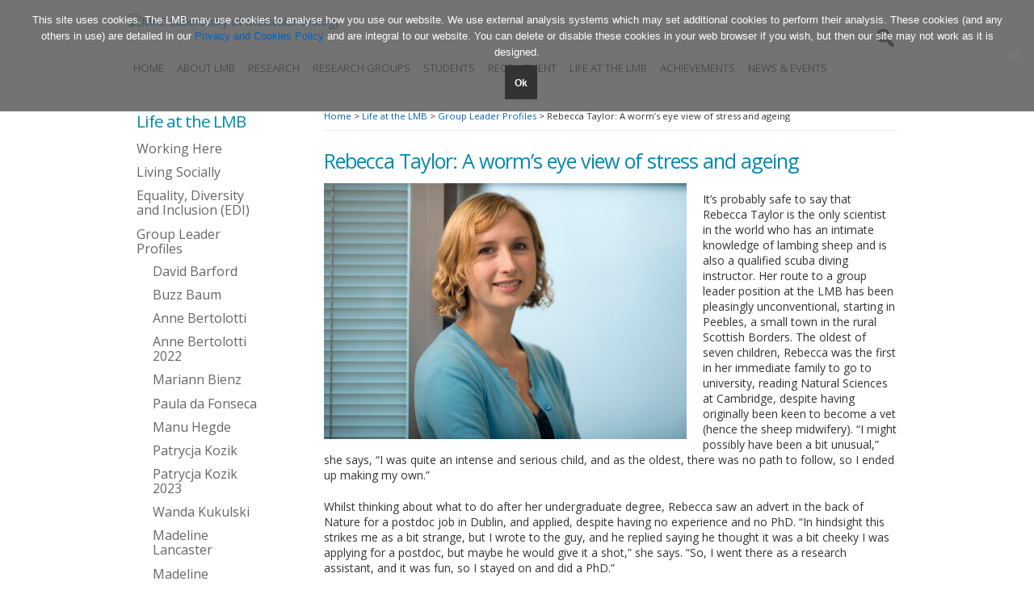

--- FILE ---
content_type: text/html; charset=UTF-8
request_url: https://www2.mrc-lmb.cam.ac.uk/life-at-the-lmb/profiles/rebecca-taylor/
body_size: 20426
content:
<!DOCTYPE html>
<html lang="en-GB">
<head >
<meta charset="UTF-8" />
<meta name="viewport" content="width=device-width, initial-scale=1" />
<meta name='robots' content='index, follow, max-image-preview:large, max-snippet:-1, max-video-preview:-1' />

	<!-- This site is optimized with the Yoast SEO plugin v26.7 - https://yoast.com/wordpress/plugins/seo/ -->
	<title>Rebecca Taylor: A worm&#039;s eye view of stress and ageing - MRC Laboratory of Molecular Biology</title>
	<meta name="description" content="Rebecca Taylor: A worm&#039;s eye view of stress and ageing It&#039;s probably safe to say that Rebecca Taylor is the only scientist in the world who has an" />
	<link rel="canonical" href="https://www2.mrc-lmb.cam.ac.uk/life-at-the-lmb/profiles/rebecca-taylor/" />
	<meta property="og:locale" content="en_GB" />
	<meta property="og:type" content="article" />
	<meta property="og:title" content="Rebecca Taylor: A worm&#039;s eye view of stress and ageing - MRC Laboratory of Molecular Biology" />
	<meta property="og:description" content="Rebecca Taylor: A worm&#039;s eye view of stress and ageing It&#039;s probably safe to say that Rebecca Taylor is the only scientist in the world who has an" />
	<meta property="og:url" content="https://www2.mrc-lmb.cam.ac.uk/life-at-the-lmb/profiles/rebecca-taylor/" />
	<meta property="og:site_name" content="MRC Laboratory of Molecular Biology" />
	<meta property="article:publisher" content="https://www.facebook.com/MRC.LMB" />
	<meta property="article:modified_time" content="2023-07-21T11:51:49+00:00" />
	<meta property="og:image" content="https://www2.mrc-lmb.cam.ac.uk/wordpress/wp-content/uploads/Taylor_rebecca_2014Dec_O123342cr-700x495.jpg" />
	<meta name="twitter:card" content="summary_large_image" />
	<meta name="twitter:site" content="@MRC_LMB" />
	<meta name="twitter:label1" content="Estimated reading time" />
	<meta name="twitter:data1" content="8 minutes" />
	<script type="application/ld+json" class="yoast-schema-graph">{"@context":"https://schema.org","@graph":[{"@type":"WebPage","@id":"https://www2.mrc-lmb.cam.ac.uk/life-at-the-lmb/profiles/rebecca-taylor/","url":"https://www2.mrc-lmb.cam.ac.uk/life-at-the-lmb/profiles/rebecca-taylor/","name":"Rebecca Taylor: A worm's eye view of stress and ageing - MRC Laboratory of Molecular Biology","isPartOf":{"@id":"https://www2.mrc-lmb.cam.ac.uk/#website"},"primaryImageOfPage":{"@id":"https://www2.mrc-lmb.cam.ac.uk/life-at-the-lmb/profiles/rebecca-taylor/#primaryimage"},"image":{"@id":"https://www2.mrc-lmb.cam.ac.uk/life-at-the-lmb/profiles/rebecca-taylor/#primaryimage"},"thumbnailUrl":"https://www2.mrc-lmb.cam.ac.uk/wordpress/wp-content/uploads/Taylor_rebecca_2014Dec_O123342cr-700x495.jpg","datePublished":"2019-09-23T09:14:51+00:00","dateModified":"2023-07-21T11:51:49+00:00","description":"Rebecca Taylor: A worm's eye view of stress and ageing It's probably safe to say that Rebecca Taylor is the only scientist in the world who has an","breadcrumb":{"@id":"https://www2.mrc-lmb.cam.ac.uk/life-at-the-lmb/profiles/rebecca-taylor/#breadcrumb"},"inLanguage":"en-GB","potentialAction":[{"@type":"ReadAction","target":["https://www2.mrc-lmb.cam.ac.uk/life-at-the-lmb/profiles/rebecca-taylor/"]}]},{"@type":"ImageObject","inLanguage":"en-GB","@id":"https://www2.mrc-lmb.cam.ac.uk/life-at-the-lmb/profiles/rebecca-taylor/#primaryimage","url":"https://www2.mrc-lmb.cam.ac.uk/wordpress/wp-content/uploads/Taylor_rebecca_2014Dec_O123342cr.jpg","contentUrl":"https://www2.mrc-lmb.cam.ac.uk/wordpress/wp-content/uploads/Taylor_rebecca_2014Dec_O123342cr.jpg","width":1500,"height":1060,"caption":"Rebecca Taylor"},{"@type":"BreadcrumbList","@id":"https://www2.mrc-lmb.cam.ac.uk/life-at-the-lmb/profiles/rebecca-taylor/#breadcrumb","itemListElement":[{"@type":"ListItem","position":1,"name":"Home","item":"https://www2.mrc-lmb.cam.ac.uk/"},{"@type":"ListItem","position":2,"name":"Life at the LMB","item":"https://www2.mrc-lmb.cam.ac.uk/life-at-the-lmb/"},{"@type":"ListItem","position":3,"name":"Group Leader Profiles","item":"https://www2.mrc-lmb.cam.ac.uk/life-at-the-lmb/profiles/"},{"@type":"ListItem","position":4,"name":"Rebecca Taylor: A worm&#8217;s eye view of stress and ageing"}]},{"@type":"WebSite","@id":"https://www2.mrc-lmb.cam.ac.uk/#website","url":"https://www2.mrc-lmb.cam.ac.uk/","name":"MRC Laboratory of Molecular Biology","description":"One of the world&#039;s leading research institutes, our scientists are working to advance understanding of biological processes at the molecular level - providing the knowledge needed to solve key problems in human health.","publisher":{"@id":"https://www2.mrc-lmb.cam.ac.uk/#organization"},"potentialAction":[{"@type":"SearchAction","target":{"@type":"EntryPoint","urlTemplate":"https://www2.mrc-lmb.cam.ac.uk/?s={search_term_string}"},"query-input":{"@type":"PropertyValueSpecification","valueRequired":true,"valueName":"search_term_string"}}],"inLanguage":"en-GB"},{"@type":"Organization","@id":"https://www2.mrc-lmb.cam.ac.uk/#organization","name":"MRC Laboratory of Molecular Biology","url":"https://www2.mrc-lmb.cam.ac.uk/","logo":{"@type":"ImageObject","inLanguage":"en-GB","@id":"https://www2.mrc-lmb.cam.ac.uk/#/schema/logo/image/","url":"https://www2.mrc-lmb.cam.ac.uk/wordpress/wp-content/uploads/UKRI_MRC_MOLECULAR_BIOLOGY_HORIZONTAL_RGB.svg","contentUrl":"https://www2.mrc-lmb.cam.ac.uk/wordpress/wp-content/uploads/UKRI_MRC_MOLECULAR_BIOLOGY_HORIZONTAL_RGB.svg","width":1412,"height":453,"caption":"MRC Laboratory of Molecular Biology"},"image":{"@id":"https://www2.mrc-lmb.cam.ac.uk/#/schema/logo/image/"},"sameAs":["https://www.facebook.com/MRC.LMB","https://x.com/MRC_LMB","https://www.instagram.com/mrc_lmb/","https://www.linkedin.com/company/mrc-laboratory-of-molecular-biology/","https://www.youtube.com/channel/UCujzLsIPEUY3k7oCm8Nu5tw"]}]}</script>
	<!-- / Yoast SEO plugin. -->


<link rel='dns-prefetch' href='//cdnjs.cloudflare.com' />
<link rel='dns-prefetch' href='//ajax.aspnetcdn.com' />
<link rel='dns-prefetch' href='//cdn.jsdelivr.net' />
<link rel='dns-prefetch' href='//assets.what3words.com' />
<link rel='dns-prefetch' href='//kit.fontawesome.com' />
<link rel='dns-prefetch' href='//use.fontawesome.com' />
<link rel='dns-prefetch' href='//fonts.googleapis.com' />
<link rel='dns-prefetch' href='//ajax.googleapis.com' />
<link rel="alternate" type="application/rss+xml" title="MRC Laboratory of Molecular Biology &raquo; Feed" href="https://www2.mrc-lmb.cam.ac.uk/feed/" />
<link rel="alternate" type="application/rss+xml" title="MRC Laboratory of Molecular Biology &raquo; Comments Feed" href="https://www2.mrc-lmb.cam.ac.uk/comments/feed/" />
<link rel="alternate" title="oEmbed (JSON)" type="application/json+oembed" href="https://www2.mrc-lmb.cam.ac.uk/wp-json/oembed/1.0/embed?url=https%3A%2F%2Fwww2.mrc-lmb.cam.ac.uk%2Flife-at-the-lmb%2Fprofiles%2Frebecca-taylor%2F" />
<link rel="alternate" title="oEmbed (XML)" type="text/xml+oembed" href="https://www2.mrc-lmb.cam.ac.uk/wp-json/oembed/1.0/embed?url=https%3A%2F%2Fwww2.mrc-lmb.cam.ac.uk%2Flife-at-the-lmb%2Fprofiles%2Frebecca-taylor%2F&#038;format=xml" />
<style id='wp-img-auto-sizes-contain-inline-css' type='text/css'>
img:is([sizes=auto i],[sizes^="auto," i]){contain-intrinsic-size:3000px 1500px}
/*# sourceURL=wp-img-auto-sizes-contain-inline-css */
</style>
<link rel='stylesheet' id='genesis-blocks-style-css-css' href='https://www2.mrc-lmb.cam.ac.uk/wordpress/wp-content/plugins/genesis-blocks/dist/style-blocks.build.css' type='text/css' media='all' />
<link rel='stylesheet' id='genesis-lmb2019-css' href='https://www2.mrc-lmb.cam.ac.uk/wordpress/wp-content/themes/LMB2019/style.css' type='text/css' media='all' />
<style id='genesis-lmb2019-inline-css' type='text/css'>

		.wp-custom-logo .site-container .title-area {
			max-width: 300px;
		}
		
/*# sourceURL=genesis-lmb2019-inline-css */
</style>
<style id='wp-emoji-styles-inline-css' type='text/css'>

	img.wp-smiley, img.emoji {
		display: inline !important;
		border: none !important;
		box-shadow: none !important;
		height: 1em !important;
		width: 1em !important;
		margin: 0 0.07em !important;
		vertical-align: -0.1em !important;
		background: none !important;
		padding: 0 !important;
	}
/*# sourceURL=wp-emoji-styles-inline-css */
</style>
<link rel='stylesheet' id='wp-block-library-css' href='https://www2.mrc-lmb.cam.ac.uk/wordpress/wp-includes/css/dist/block-library/style.min.css' type='text/css' media='all' />
<style id='global-styles-inline-css' type='text/css'>
:root{--wp--preset--aspect-ratio--square: 1;--wp--preset--aspect-ratio--4-3: 4/3;--wp--preset--aspect-ratio--3-4: 3/4;--wp--preset--aspect-ratio--3-2: 3/2;--wp--preset--aspect-ratio--2-3: 2/3;--wp--preset--aspect-ratio--16-9: 16/9;--wp--preset--aspect-ratio--9-16: 9/16;--wp--preset--color--black: #000000;--wp--preset--color--cyan-bluish-gray: #abb8c3;--wp--preset--color--white: #ffffff;--wp--preset--color--pale-pink: #f78da7;--wp--preset--color--vivid-red: #cf2e2e;--wp--preset--color--luminous-vivid-orange: #ff6900;--wp--preset--color--luminous-vivid-amber: #fcb900;--wp--preset--color--light-green-cyan: #7bdcb5;--wp--preset--color--vivid-green-cyan: #00d084;--wp--preset--color--pale-cyan-blue: #8ed1fc;--wp--preset--color--vivid-cyan-blue: #0693e3;--wp--preset--color--vivid-purple: #9b51e0;--wp--preset--color--light-gray: #f5f5f5;--wp--preset--color--medium-gray: #999;--wp--preset--color--dark-gray: #333;--wp--preset--gradient--vivid-cyan-blue-to-vivid-purple: linear-gradient(135deg,rgb(6,147,227) 0%,rgb(155,81,224) 100%);--wp--preset--gradient--light-green-cyan-to-vivid-green-cyan: linear-gradient(135deg,rgb(122,220,180) 0%,rgb(0,208,130) 100%);--wp--preset--gradient--luminous-vivid-amber-to-luminous-vivid-orange: linear-gradient(135deg,rgb(252,185,0) 0%,rgb(255,105,0) 100%);--wp--preset--gradient--luminous-vivid-orange-to-vivid-red: linear-gradient(135deg,rgb(255,105,0) 0%,rgb(207,46,46) 100%);--wp--preset--gradient--very-light-gray-to-cyan-bluish-gray: linear-gradient(135deg,rgb(238,238,238) 0%,rgb(169,184,195) 100%);--wp--preset--gradient--cool-to-warm-spectrum: linear-gradient(135deg,rgb(74,234,220) 0%,rgb(151,120,209) 20%,rgb(207,42,186) 40%,rgb(238,44,130) 60%,rgb(251,105,98) 80%,rgb(254,248,76) 100%);--wp--preset--gradient--blush-light-purple: linear-gradient(135deg,rgb(255,206,236) 0%,rgb(152,150,240) 100%);--wp--preset--gradient--blush-bordeaux: linear-gradient(135deg,rgb(254,205,165) 0%,rgb(254,45,45) 50%,rgb(107,0,62) 100%);--wp--preset--gradient--luminous-dusk: linear-gradient(135deg,rgb(255,203,112) 0%,rgb(199,81,192) 50%,rgb(65,88,208) 100%);--wp--preset--gradient--pale-ocean: linear-gradient(135deg,rgb(255,245,203) 0%,rgb(182,227,212) 50%,rgb(51,167,181) 100%);--wp--preset--gradient--electric-grass: linear-gradient(135deg,rgb(202,248,128) 0%,rgb(113,206,126) 100%);--wp--preset--gradient--midnight: linear-gradient(135deg,rgb(2,3,129) 0%,rgb(40,116,252) 100%);--wp--preset--font-size--small: 12px;--wp--preset--font-size--medium: 20px;--wp--preset--font-size--large: 20px;--wp--preset--font-size--x-large: 42px;--wp--preset--font-size--normal: 16px;--wp--preset--font-size--larger: 24px;--wp--preset--spacing--20: 0.44rem;--wp--preset--spacing--30: 0.67rem;--wp--preset--spacing--40: 1rem;--wp--preset--spacing--50: 1.5rem;--wp--preset--spacing--60: 2.25rem;--wp--preset--spacing--70: 3.38rem;--wp--preset--spacing--80: 5.06rem;--wp--preset--shadow--natural: 6px 6px 9px rgba(0, 0, 0, 0.2);--wp--preset--shadow--deep: 12px 12px 50px rgba(0, 0, 0, 0.4);--wp--preset--shadow--sharp: 6px 6px 0px rgba(0, 0, 0, 0.2);--wp--preset--shadow--outlined: 6px 6px 0px -3px rgb(255, 255, 255), 6px 6px rgb(0, 0, 0);--wp--preset--shadow--crisp: 6px 6px 0px rgb(0, 0, 0);}:where(.is-layout-flex){gap: 0.5em;}:where(.is-layout-grid){gap: 0.5em;}body .is-layout-flex{display: flex;}.is-layout-flex{flex-wrap: wrap;align-items: center;}.is-layout-flex > :is(*, div){margin: 0;}body .is-layout-grid{display: grid;}.is-layout-grid > :is(*, div){margin: 0;}:where(.wp-block-columns.is-layout-flex){gap: 2em;}:where(.wp-block-columns.is-layout-grid){gap: 2em;}:where(.wp-block-post-template.is-layout-flex){gap: 1.25em;}:where(.wp-block-post-template.is-layout-grid){gap: 1.25em;}.has-black-color{color: var(--wp--preset--color--black) !important;}.has-cyan-bluish-gray-color{color: var(--wp--preset--color--cyan-bluish-gray) !important;}.has-white-color{color: var(--wp--preset--color--white) !important;}.has-pale-pink-color{color: var(--wp--preset--color--pale-pink) !important;}.has-vivid-red-color{color: var(--wp--preset--color--vivid-red) !important;}.has-luminous-vivid-orange-color{color: var(--wp--preset--color--luminous-vivid-orange) !important;}.has-luminous-vivid-amber-color{color: var(--wp--preset--color--luminous-vivid-amber) !important;}.has-light-green-cyan-color{color: var(--wp--preset--color--light-green-cyan) !important;}.has-vivid-green-cyan-color{color: var(--wp--preset--color--vivid-green-cyan) !important;}.has-pale-cyan-blue-color{color: var(--wp--preset--color--pale-cyan-blue) !important;}.has-vivid-cyan-blue-color{color: var(--wp--preset--color--vivid-cyan-blue) !important;}.has-vivid-purple-color{color: var(--wp--preset--color--vivid-purple) !important;}.has-black-background-color{background-color: var(--wp--preset--color--black) !important;}.has-cyan-bluish-gray-background-color{background-color: var(--wp--preset--color--cyan-bluish-gray) !important;}.has-white-background-color{background-color: var(--wp--preset--color--white) !important;}.has-pale-pink-background-color{background-color: var(--wp--preset--color--pale-pink) !important;}.has-vivid-red-background-color{background-color: var(--wp--preset--color--vivid-red) !important;}.has-luminous-vivid-orange-background-color{background-color: var(--wp--preset--color--luminous-vivid-orange) !important;}.has-luminous-vivid-amber-background-color{background-color: var(--wp--preset--color--luminous-vivid-amber) !important;}.has-light-green-cyan-background-color{background-color: var(--wp--preset--color--light-green-cyan) !important;}.has-vivid-green-cyan-background-color{background-color: var(--wp--preset--color--vivid-green-cyan) !important;}.has-pale-cyan-blue-background-color{background-color: var(--wp--preset--color--pale-cyan-blue) !important;}.has-vivid-cyan-blue-background-color{background-color: var(--wp--preset--color--vivid-cyan-blue) !important;}.has-vivid-purple-background-color{background-color: var(--wp--preset--color--vivid-purple) !important;}.has-black-border-color{border-color: var(--wp--preset--color--black) !important;}.has-cyan-bluish-gray-border-color{border-color: var(--wp--preset--color--cyan-bluish-gray) !important;}.has-white-border-color{border-color: var(--wp--preset--color--white) !important;}.has-pale-pink-border-color{border-color: var(--wp--preset--color--pale-pink) !important;}.has-vivid-red-border-color{border-color: var(--wp--preset--color--vivid-red) !important;}.has-luminous-vivid-orange-border-color{border-color: var(--wp--preset--color--luminous-vivid-orange) !important;}.has-luminous-vivid-amber-border-color{border-color: var(--wp--preset--color--luminous-vivid-amber) !important;}.has-light-green-cyan-border-color{border-color: var(--wp--preset--color--light-green-cyan) !important;}.has-vivid-green-cyan-border-color{border-color: var(--wp--preset--color--vivid-green-cyan) !important;}.has-pale-cyan-blue-border-color{border-color: var(--wp--preset--color--pale-cyan-blue) !important;}.has-vivid-cyan-blue-border-color{border-color: var(--wp--preset--color--vivid-cyan-blue) !important;}.has-vivid-purple-border-color{border-color: var(--wp--preset--color--vivid-purple) !important;}.has-vivid-cyan-blue-to-vivid-purple-gradient-background{background: var(--wp--preset--gradient--vivid-cyan-blue-to-vivid-purple) !important;}.has-light-green-cyan-to-vivid-green-cyan-gradient-background{background: var(--wp--preset--gradient--light-green-cyan-to-vivid-green-cyan) !important;}.has-luminous-vivid-amber-to-luminous-vivid-orange-gradient-background{background: var(--wp--preset--gradient--luminous-vivid-amber-to-luminous-vivid-orange) !important;}.has-luminous-vivid-orange-to-vivid-red-gradient-background{background: var(--wp--preset--gradient--luminous-vivid-orange-to-vivid-red) !important;}.has-very-light-gray-to-cyan-bluish-gray-gradient-background{background: var(--wp--preset--gradient--very-light-gray-to-cyan-bluish-gray) !important;}.has-cool-to-warm-spectrum-gradient-background{background: var(--wp--preset--gradient--cool-to-warm-spectrum) !important;}.has-blush-light-purple-gradient-background{background: var(--wp--preset--gradient--blush-light-purple) !important;}.has-blush-bordeaux-gradient-background{background: var(--wp--preset--gradient--blush-bordeaux) !important;}.has-luminous-dusk-gradient-background{background: var(--wp--preset--gradient--luminous-dusk) !important;}.has-pale-ocean-gradient-background{background: var(--wp--preset--gradient--pale-ocean) !important;}.has-electric-grass-gradient-background{background: var(--wp--preset--gradient--electric-grass) !important;}.has-midnight-gradient-background{background: var(--wp--preset--gradient--midnight) !important;}.has-small-font-size{font-size: var(--wp--preset--font-size--small) !important;}.has-medium-font-size{font-size: var(--wp--preset--font-size--medium) !important;}.has-large-font-size{font-size: var(--wp--preset--font-size--large) !important;}.has-x-large-font-size{font-size: var(--wp--preset--font-size--x-large) !important;}
/*# sourceURL=global-styles-inline-css */
</style>

<link rel='stylesheet' id='my-custom-block-frontend-css-css' href='https://www2.mrc-lmb.cam.ac.uk/wordpress/wp-content/plugins/wpdm-gutenberg-blocks/build/style.css' type='text/css' media='all' />
<style id='classic-theme-styles-inline-css' type='text/css'>
/*! This file is auto-generated */
.wp-block-button__link{color:#fff;background-color:#32373c;border-radius:9999px;box-shadow:none;text-decoration:none;padding:calc(.667em + 2px) calc(1.333em + 2px);font-size:1.125em}.wp-block-file__button{background:#32373c;color:#fff;text-decoration:none}
/*# sourceURL=/wp-includes/css/classic-themes.min.css */
</style>
<style id='font-awesome-svg-styles-default-inline-css' type='text/css'>
.svg-inline--fa {
  display: inline-block;
  height: 1em;
  overflow: visible;
  vertical-align: -.125em;
}
/*# sourceURL=font-awesome-svg-styles-default-inline-css */
</style>
<link rel='stylesheet' id='font-awesome-svg-styles-css' href='https://www2.mrc-lmb.cam.ac.uk/wordpress/wp-content/uploads/font-awesome/v6.7.2/css/svg-with-js.css' type='text/css' media='all' />
<style id='font-awesome-svg-styles-inline-css' type='text/css'>
   .wp-block-font-awesome-icon svg::before,
   .wp-rich-text-font-awesome-icon svg::before {content: unset;}
/*# sourceURL=font-awesome-svg-styles-inline-css */
</style>
<link rel='stylesheet' id='lmb365-css' href='https://www2.mrc-lmb.cam.ac.uk/wordpress/wp-content/plugins/LMB-365/lmb365.css' type='text/css' media='all' />
<link rel='stylesheet' id='lmbPubmedRequest-css' href='https://www2.mrc-lmb.cam.ac.uk/wordpress/wp-content/plugins/LMB-PubMed/lmbPubmedRequest.css' type='text/css' media='all' />
<link rel='stylesheet' id='lmbTweets-css' href='https://www2.mrc-lmb.cam.ac.uk/wordpress/wp-content/plugins/LMB-Tweets/lmbTweets.css' type='text/css' media='all' />
<link rel='stylesheet' id='pb-accordion-blocks-style-css' href='https://www2.mrc-lmb.cam.ac.uk/wordpress/wp-content/plugins/accordion-blocks/build/index.css' type='text/css' media='all' />
<link rel='stylesheet' id='cookie-notice-front-css' href='https://www2.mrc-lmb.cam.ac.uk/wordpress/wp-content/plugins/cookie-notice/css/front.min.css' type='text/css' media='all' />
<link rel='stylesheet' id='wpdm-font-awesome-css' href='https://use.fontawesome.com/releases/v6.7.2/css/all.css' type='text/css' media='all' />
<link rel='stylesheet' id='wpdm-front-css' href='https://www2.mrc-lmb.cam.ac.uk/wordpress/wp-content/plugins/download-manager/assets/css/front.min.css' type='text/css' media='all' />
<link rel='stylesheet' id='foobox-free-min-css' href='https://www2.mrc-lmb.cam.ac.uk/wordpress/wp-content/plugins/foobox-image-lightbox/free/css/foobox.free.min.css' type='text/css' media='all' />
<link rel='stylesheet' id='wpdm-button-templates-css' href='https://www2.mrc-lmb.cam.ac.uk/wordpress/wp-content/plugins/wpdm-button-templates/buttons.css' type='text/css' media='all' />
<link rel='stylesheet' id='ep_general_styles-css' href='https://www2.mrc-lmb.cam.ac.uk/wordpress/wp-content/plugins/elasticpress/dist/css/general-styles.css' type='text/css' media='all' />
<link rel='stylesheet' id='eeb-css-frontend-css' href='https://www2.mrc-lmb.cam.ac.uk/wordpress/wp-content/plugins/email-encoder-bundle/assets/css/style.css' type='text/css' media='all' />
<link rel='stylesheet' id='genesis-lmb-fonts-css' href='//fonts.googleapis.com/css?family=Open+Sans%3A100%2C300%2C400%2C400i%2C600%2C700%7CSource+Sans+Pro%3A400%2C400i%2C600%2C700&#038;ver=2.8.0' type='text/css' media='all' />
<link rel='stylesheet' id='dashicons-css' href='https://www2.mrc-lmb.cam.ac.uk/wordpress/wp-includes/css/dashicons.min.css' type='text/css' media='all' />
<link rel='stylesheet' id='jquery-ui-core-styles-css' href='https://ajax.googleapis.com/ajax/libs/jqueryui/1.9.0/themes/base/jquery-ui.css' type='text/css' media='' />
<link rel='stylesheet' id='jquery-lightslider-styles-css' href='https://cdnjs.cloudflare.com/ajax/libs/lightslider/1.1.3/css/lightslider.min.css' type='text/css' media='' />
<link rel='stylesheet' id='jquery-slick-styles-css' href='//cdn.jsdelivr.net/jquery.slick/1.6.0/slick.css' type='text/css' media='' />
<link rel='stylesheet' id='genesis-lmb-gutenberg-css' href='https://www2.mrc-lmb.cam.ac.uk/wordpress/wp-content/themes/LMB2019/lib/gutenberg/front-end.css' type='text/css' media='all' />
<link rel='stylesheet' id='__EPYT__style-css' href='https://www2.mrc-lmb.cam.ac.uk/wordpress/wp-content/plugins/youtube-embed-plus/styles/ytprefs.min.css' type='text/css' media='all' />
<style id='__EPYT__style-inline-css' type='text/css'>

                .epyt-gallery-thumb {
                        width: 33.333%;
                }
                
/*# sourceURL=__EPYT__style-inline-css */
</style>
<script type="text/javascript" src="https://www2.mrc-lmb.cam.ac.uk/wordpress/wp-includes/js/jquery/jquery.min.js" id="jquery-core-js"></script>
<script type="text/javascript" defer='defer' src="https://www2.mrc-lmb.cam.ac.uk/wordpress/wp-includes/js/jquery/jquery-migrate.min.js" id="jquery-migrate-js"></script>
<script type="text/javascript" defer='defer' src="https://www2.mrc-lmb.cam.ac.uk/wordpress/wp-content/plugins/LMB-365/lmb365.js" id="lmb365-js"></script>
<script type="text/javascript" id="lmbPubmedRequest-js-extra">
/* <![CDATA[ */
var WPURLS = {"siteurl":"https://www2.mrc-lmb.cam.ac.uk/wordpress","plugin":"https://www2.mrc-lmb.cam.ac.uk/wordpress/wp-content/plugins"};
//# sourceURL=lmbPubmedRequest-js-extra
/* ]]> */
</script>
<script type="text/javascript" defer='defer' src="https://www2.mrc-lmb.cam.ac.uk/wordpress/wp-content/plugins/LMB-PubMed/lmbPubmedRequest.js" id="lmbPubmedRequest-js"></script>
<script type="text/javascript" id="cookie-notice-front-js-before">
/* <![CDATA[ */
var cnArgs = {"ajaxUrl":"https:\/\/www2.mrc-lmb.cam.ac.uk\/wordpress\/wp-admin\/admin-ajax.php","nonce":"f93abbee87","hideEffect":"fade","position":"top","onScroll":false,"onScrollOffset":100,"onClick":false,"cookieName":"cookie_notice_accepted","cookieTime":31536000,"cookieTimeRejected":2592000,"globalCookie":false,"redirection":false,"cache":false,"revokeCookies":false,"revokeCookiesOpt":"automatic"};

//# sourceURL=cookie-notice-front-js-before
/* ]]> */
</script>
<script type="text/javascript" defer='defer' src="https://www2.mrc-lmb.cam.ac.uk/wordpress/wp-content/plugins/cookie-notice/js/front.min.js" id="cookie-notice-front-js"></script>
<script type="text/javascript" defer='defer' src="https://www2.mrc-lmb.cam.ac.uk/wordpress/wp-content/plugins/download-manager/assets/js/wpdm.min.js" id="wpdmjs-js"></script>
<script type="text/javascript" id="wpdm-frontjs-js-extra">
/* <![CDATA[ */
var wpdm_url = {"home":"https://www2.mrc-lmb.cam.ac.uk/","site":"https://www2.mrc-lmb.cam.ac.uk/wordpress/","ajax":"https://www2.mrc-lmb.cam.ac.uk/wordpress/wp-admin/admin-ajax.php"};
var wpdm_js = {"spinner":"\u003Ci class=\"fas fa-sun fa-spin\"\u003E\u003C/i\u003E","client_id":"a6926927f1a92a0f3be716c0a538e94d"};
var wpdm_strings = {"pass_var":"Password Verified!","pass_var_q":"Please click following button to start download.","start_dl":"Start Download"};
//# sourceURL=wpdm-frontjs-js-extra
/* ]]> */
</script>
<script type="text/javascript" defer='defer' src="https://www2.mrc-lmb.cam.ac.uk/wordpress/wp-content/plugins/download-manager/assets/js/front.min.js" id="wpdm-frontjs-js"></script>
<script type="text/javascript" defer='defer' src="https://www2.mrc-lmb.cam.ac.uk/wordpress/wp-content/plugins/email-encoder-bundle/assets/js/custom.js" id="eeb-js-frontend-js"></script>
<script type="text/javascript" defer='defer' src="https://cdnjs.cloudflare.com/ajax/libs/lightslider/1.1.3/js/lightslider.min.js" id="jquery-lightslider-js"></script>
<script type="text/javascript" defer='defer' src="https://ajax.aspnetcdn.com/ajax/jquery.validate/1.15.0/jquery.validate.min.js" id="jquery-validation-plugin-js"></script>
<script type="text/javascript" defer='defer' src="https://ajax.aspnetcdn.com/ajax/jquery.validate/1.15.0/additional-methods.min.js" id="jquery-validation-additional-js"></script>
<script type="text/javascript" defer='defer' src="//cdn.jsdelivr.net/jquery.slick/1.6.0/slick.min.js" id="jquery-slick-js"></script>
<script type="text/javascript" defer='defer' src="https://assets.what3words.com/sdk/v3/what3words.js" id="what3words-js"></script>
<script defer crossorigin="anonymous" type="text/javascript" defer='defer' src="https://kit.fontawesome.com/a1f44e3545.js" id="font-awesome-official-js"></script>
<script type="text/javascript" id="foobox-free-min-js-before">
/* <![CDATA[ */
/* Run FooBox FREE (v2.7.35) */
var FOOBOX = window.FOOBOX = {
	ready: true,
	disableOthers: true,
	o: {wordpress: { enabled: true }, showCount:false, countMessage:'image %index of %total', captions: { onlyShowOnHover: true, dataTitle: ["captionTitle","title"], dataDesc: ["captionDesc","description"] }, rel: '', excludes:'.fbx-link,.nofoobox,.nolightbox,a[href*="pinterest.com/pin/create/button/"]', affiliate : { enabled: false }, error: "Could not load the item"},
	selectors: [
		".foogallery-container.foogallery-lightbox-foobox", ".foogallery-container.foogallery-lightbox-foobox-free", ".gallery", ".wp-block-gallery", ".wp-caption", ".wp-block-image", "a:has(img[class*=wp-image-])", ".foobox"
	],
	pre: function( $ ){
		// Custom JavaScript (Pre)
		
	},
	post: function( $ ){
		// Custom JavaScript (Post)
		
		// Custom Captions Code
		
	},
	custom: function( $ ){
		// Custom Extra JS
		
	}
};
//# sourceURL=foobox-free-min-js-before
/* ]]> */
</script>
<script type="text/javascript" defer='defer' src="https://www2.mrc-lmb.cam.ac.uk/wordpress/wp-content/plugins/foobox-image-lightbox/free/js/foobox.free.min.js" id="foobox-free-min-js"></script>
<script type="text/javascript" id="__ytprefs__-js-extra">
/* <![CDATA[ */
var _EPYT_ = {"ajaxurl":"https://www2.mrc-lmb.cam.ac.uk/wordpress/wp-admin/admin-ajax.php","security":"f4394b5de9","gallery_scrolloffset":"20","eppathtoscripts":"https://www2.mrc-lmb.cam.ac.uk/wordpress/wp-content/plugins/youtube-embed-plus/scripts/","eppath":"https://www2.mrc-lmb.cam.ac.uk/wordpress/wp-content/plugins/youtube-embed-plus/","epresponsiveselector":"[\"iframe.__youtube_prefs__\",\"iframe[src*='youtube.com']\",\"iframe[src*='youtube-nocookie.com']\",\"iframe[data-ep-src*='youtube.com']\",\"iframe[data-ep-src*='youtube-nocookie.com']\",\"iframe[data-ep-gallerysrc*='youtube.com']\"]","epdovol":"1","version":"14.2.4","evselector":"iframe.__youtube_prefs__[src], iframe[src*=\"youtube.com/embed/\"], iframe[src*=\"youtube-nocookie.com/embed/\"]","ajax_compat":"","maxres_facade":"eager","ytapi_load":"light","pause_others":"","stopMobileBuffer":"1","facade_mode":"","not_live_on_channel":""};
//# sourceURL=__ytprefs__-js-extra
/* ]]> */
</script>
<script type="text/javascript" defer='defer' src="https://www2.mrc-lmb.cam.ac.uk/wordpress/wp-content/plugins/youtube-embed-plus/scripts/ytprefs.min.js" id="__ytprefs__-js"></script>
<link rel="https://api.w.org/" href="https://www2.mrc-lmb.cam.ac.uk/wp-json/" /><link rel="alternate" title="JSON" type="application/json" href="https://www2.mrc-lmb.cam.ac.uk/wp-json/wp/v2/pages/15290" /><link rel="EditURI" type="application/rsd+xml" title="RSD" href="https://www2.mrc-lmb.cam.ac.uk/wordpress/xmlrpc.php?rsd" />
<link rel='shortlink' href='https://www2.mrc-lmb.cam.ac.uk/?p=15290' />
<script>document.documentElement.className += " js";</script>
<link rel="icon" href="https://www2.mrc-lmb.cam.ac.uk/wordpress/wp-content/uploads/favicon-50x50.ico" sizes="32x32" />
<link rel="icon" href="https://www2.mrc-lmb.cam.ac.uk/wordpress/wp-content/uploads/favicon.ico" sizes="192x192" />
<link rel="apple-touch-icon" href="https://www2.mrc-lmb.cam.ac.uk/wordpress/wp-content/uploads/favicon.ico" />
<meta name="msapplication-TileImage" content="https://www2.mrc-lmb.cam.ac.uk/wordpress/wp-content/uploads/favicon.ico" />
		<style type="text/css" id="wp-custom-css">
			.full-width-content .content {
    padding-left: 0;
}
.full-width-content .wp-block-cover  h1 {
    color: #fff;
    font-size: 8vw;
    text-shadow: 1px 1px 1px #000;
    font-weight: 700;
    background: rgba(0,0,0,0.7);
    display: inline-block;
    padding: 0 10px;
}
.full-width-content .wp-block-cover  h2 {
    /* margin-top: 25%; */
    color: #fff;
    font-size: 6vw;
    text-shadow: 1px 1px 1px #000;
    background: #000;
    display: inline-block;
    padding: 0 10px 10px 10px;
}
.full-width-content .gb-testimonial-text p {
    font-size: 5vw !important;
}
.sciLeadership h2 {
    clear: both;
}
.media-text-padding p:first-of-type{padding-top:20px;}
.hideheader h1.wp-block-heading {
    display: none;
}
@media only screen and (min-width: 769px) {
.full-width-content .gb-testimonial-text p {
    font-size: 2.5rem !important;
}
	.full-width-content .wp-block-cover  h1 {
   
    font-size: 6em;
    
}

.full-width-content .wp-block-cover  h2 {
   
    font-size: 4em;
    
}
}
@media only screen and (max-width: 769px) and (min-width: 450px) {
	.bluesky-sticky-fixed {
    top: 110px;
	}
	.bluesky-sticky{
    top: 110px;
		z-index: 10
	}
}
.opacity9{opacity:0.9;}
.gb-block-testimonial .gb-testimonial-info {
    font-size: 1.4rem;
}
.feature h4 {
    margin: 0;
    line-height: 150%;
}
h2.gb-profile-name {
    font-weight: normal !important;
}
ul.lmbpubmedpapers {
    font-size: 90%;
    padding: 0;
}
ul.lmbpubmedpapers li {
    margin: 10px 0 0 0;
    list-style-type: none;
}
.gb-block-profile .gb-profile-text a.pubLink {
    text-decoration: none;
    box-shadow: none;
	color: #0073e5;
}
/*.w3eden .btn-primary {
    border-color: #436d5f;
}
.w3eden a {
    color: #436d5f;
}*/
.entry-content .wp-block-image figcaption, .entry-content .wp-block-embed figcaption {
	    font-size: 14px;
    font-weight: 600;
    margin: 0;
    text-align: center;
	font-style:normal;
	color:#333;
}
.ior-grid .gb-block-post-grid-header .gb-block-post-grid-title{font-size:1rem;font-weight:300;}

.youtube80 iframe{

	    max-width: 100%;
    max-height: 90%;
}

.c-accordion__item {
    border: 0px solid #2e2e62;
    margin: 5px 0;
    padding: 10px 10px 1px 20px;
	background:#f2f2f2;
}
.c-accordion__item.accordiontest2 {
    border: 0;
    clear: both;
}

.accordiontest2 .c-accordion__title:after {
    font-size: 2rem;
    font-weight: 600;
	content: "\2913";
}
.accordiontest2.is-open>.c-accordion__title:after {
    content: "\2912";
}
.c-accordion__title:after {
    font-size: 2rem;
    font-weight: 600;
	color: #00bed5;
}

.c-accordion__item.accordiontest2 {
    background: rgb(0 190 213 / 20%);
    border: 0;
    padding: 10px 20px 5px;
}

.c-accordion__item.accordiontest3 {
    /* background: rgb(0 190 213 / 20%); */
    border: 1px solid rgb(0 190 213 / 40%);
    padding: 0;
    margin: 16px 0;
}
.c-accordion__item.accordiontest3 h2 {
    background: rgb(0 190 213 / 40%);
    padding: 10px 20px;
}
.accordiontest3 .c-accordion__content {
    background: white;
    padding: 5px;
}
.c-accordion__item.accordiontest3 h2:after {
    font-size: 2rem;
    padding: 0 5px 0 0;
}
.accordiontest3 .c-accordion__title:after {
    font-size: 2rem;
    font-weight: 600;
	content: "\2228";
}
.accordiontest3.is-open>.c-accordion__title:after {
    content: "\2227";
}
.flex-buttons {
    display: flex;
    flex-direction: row;
    flex-wrap: nowrap !important;
    align-items: stretch;
    justify-content: space-around;
}

p.timeline-Tweet-text {
    font-size: 1.1rem !important;
}

.twocoltiles .foogallery.fg-flexicaption .fg-item-inner .fg-caption {
    max-width: 350px;
}
.cta a {
    color: #0063BD;
}
.cta h2 {
    margin-bottom:0;
}
.recruitment .cta a.button {
    color: #ffffff;
}
a.footerContactUs {
    color: #fff;
    width: 160px;
    height: 60px;
    display: block;
    background-image: url(https://www2.mrc-lmb.cam.ac.uk/wordpress/wp-content/uploads/Button_contact_us.jpg);
    background-size: contain;
    font-size: 1rem;
    text-align: right;
    padding: 34px 5px 5px;
    font-weight: 900;
    vertical-align: bottom;
    text-shadow: 1px 1px black;
}

.fellows .wp-block-image .alignleft  {
    margin-right: 1.5em;
}

/* genesis block accordian styles to mimic collapseomatic*/

.gb-accordion-title:before, .wp-block-details summary:before {
	content: "\f0fe";
    font-family: FontAwesome;
    font-size: 20px;
    color: #949494;
    margin: 0 20px 0 0;
    cursor: pointer;
}
details[open] .gb-accordion-title:before, details[open] .wp-block-details summary:before {
    content: "\f146";
    font-family: FontAwesome;
    font-size: 20px;
    color: #949494;
    margin: 0 20px 0 0;
    cursor: pointer;
}
.gb-block-accordion .gb-accordion-title, .wp-block-details summary {
       display: block;
    padding: 0.3em 0.3em 0.3em 2.6em;
    margin: 0;
    cursor: pointer;
    color: #0063BD;
    background-color: #F8F8F8;
    border-top: 1px solid #e5e5e5;
    padding-left: 15px;
    position: relative;
    font-size: 1.4em;
    line-height: 130%;
}

.gb-block-accordion {
    margin-bottom: 10px;
}
.gb-block-accordion .gb-accordion-text {
    padding: 10px 15px;
}
.wp-block-details {
    box-sizing: border-box;
    overflow: hidden;
    margin: 2px 0 3px 0;
}
details.wp-block-details p {
    padding: 20px 15px;
}
.pdp .wp-block-media-text .wp-block-media-text__content {
    padding: 0 0%;
}
.pdp .wp-block-quote {
    border: none;
    margin: 0px 0px 0px;
}
.pdp .wp-block-quote p{
  font-size: 120%;
    margin: 0px 0px 0px;
    line-height: 120%;
}
.pdp .wp-block-details {
    margin: 0px 0 0px 0;
}
.pdp .wp-block-details summary {
    cursor: pointer;
    position: absolute;
    bottom: 5px;
    float: right;
    right: 5px;
	text-transform: uppercase;
    font-style: italic;
    color: #018aad;
}
@media (max-width:550px) {
  body.page-template-page-group-leader #genesis-content > div.row.glrow {
		margin-left: 0;
		clear: both;
  }
}
#preview-excerpt {
	border: 1px solid #008aad;
	padding: 10px;
	clear: both;
}
#preview-excerpt:after {
	display: block;
	content: '';
	width: 100%;
	height: 1px;
	clear: both;
}
#preview-excerpt img {
	margin: 0 20px 0 0 
}		</style>
		<meta name="generator" content="WordPress Download Manager 6.8.9" />
		        <style>
            /* WPDM Link Template Styles */



.w3eden{ display:inline;}
.w3eden{ display:inline;}
        </style>
		        <style>

            :root {
                --color-primary: #018aad;
                --color-primary-rgb: 1, 138, 173;
                --color-primary-hover: #00bed5;
                --color-primary-active: #00bed5;
                --clr-sec: #6c757d;
                --clr-sec-rgb: 108, 117, 125;
                --clr-sec-hover: #6c757d;
                --clr-sec-active: #6c757d;
                --color-success: #18ce0f;
                --color-success-rgb: 24, 206, 15;
                --color-success-hover: #18ce0f;
                --color-success-active: #18ce0f;
                --color-info: #2CA8FF;
                --color-info-rgb: 44, 168, 255;
                --color-info-hover: #2CA8FF;
                --color-info-active: #2CA8FF;
                --color-warning: #FFB236;
                --color-warning-rgb: 255, 178, 54;
                --color-warning-hover: #FFB236;
                --color-warning-active: #FFB236;
                --color-danger: #ff5062;
                --color-danger-rgb: 255, 80, 98;
                --color-danger-hover: #ff5062;
                --color-danger-active: #ff5062;
                --color-green: #30b570;
                --color-blue: #0073ff;
                --color-purple: #8557D3;
                --color-red: #ff5062;
                --color-muted: rgba(69, 89, 122, 0.6);
                --wpdm-font: "Rubik", -apple-system, BlinkMacSystemFont, "Segoe UI", Roboto, Helvetica, Arial, sans-serif, "Apple Color Emoji", "Segoe UI Emoji", "Segoe UI Symbol";
            }

            .wpdm-download-link.btn.btn-primary {
                border-radius: 4px;
            }


        </style>
		        <script>
            function wpdm_rest_url(request) {
                return "https://www2.mrc-lmb.cam.ac.uk/wp-json/wpdm/" + request;
            }
        </script>
		</head>
<body class="wp-singular page-template-default page page-id-15290 page-child parent-pageid-14563 wp-custom-logo wp-embed-responsive wp-theme-genesis wp-child-theme-LMB2019 cookies-not-set header-full-width sidebar-content genesis-breadcrumbs-visible genesis-footer-widgets-hidden has-no-blocks"><div class="site-container"><ul class="genesis-skip-link"><li><a href="#genesis-nav-primary" class="screen-reader-shortcut"> Skip to primary navigation</a></li><li><a href="#genesis-content" class="screen-reader-shortcut"> Skip to main content</a></li><li><a href="#genesis-sidebar-primary" class="screen-reader-shortcut"> Skip to primary sidebar</a></li></ul><header class="site-header"><div class="wrap"><div class="title-area"><a href="https://www2.mrc-lmb.cam.ac.uk/" class="custom-logo-link" rel="home"><img width="1412" height="453" src="https://www2.mrc-lmb.cam.ac.uk/wordpress/wp-content/uploads/UKRI_MRC_MOLECULAR_BIOLOGY_HORIZONTAL_RGB.svg" class="custom-logo" alt="MRC Laboratory of Molecular Biology" decoding="async" fetchpriority="high" /></a><p class="site-title"><a href="https://www2.mrc-lmb.cam.ac.uk/">MRC Laboratory of Molecular Biology</a></p><p class="site-description">One of the world&#039;s leading research institutes, our scientists are working to advance understanding of biological processes at the molecular level - providing the knowledge needed to solve key problems in human health.</p></div>        <div class="custom-search head-custom-search">
                <form class="search-form" method="get" action="https://www2.mrc-lmb.cam.ac.uk/" role="search"><label class="search-form-label screen-reader-text" for="searchform-1">Search this website</label><input class="search-form-input" type="search" name="s" id="searchform-1" placeholder="Search this website"><input class="search-form-submit" type="submit" value="Search"><meta content="https://www2.mrc-lmb.cam.ac.uk/?s={s}"></form>        </div>
        <div class="header-icons">
                <span class="search-box">
                        <a class="search-icon"  aria-label="search" href="#" onclick="return false;">
                                <i class="dashicons dashicons-search"></i>
                        </a>
                </span>
        </div>
<nav class="nav-primary" aria-label="Main" id="genesis-nav-primary"><div class="wrap"><ul id="menu-main-menu" class="menu genesis-nav-menu menu-primary js-superfish"><li id="menu-item-302" class="menu-item menu-item-type-post_type menu-item-object-page menu-item-home menu-item-302"><a href="https://www2.mrc-lmb.cam.ac.uk/"><span >Home</span></a></li>
<li id="menu-item-252" class="menu-item menu-item-type-post_type menu-item-object-page menu-item-252"><a href="https://www2.mrc-lmb.cam.ac.uk/about-lmb/"><span >About LMB</span></a></li>
<li id="menu-item-273" class="menu-item menu-item-type-post_type menu-item-object-page menu-item-273"><a href="https://www2.mrc-lmb.cam.ac.uk/research/"><span >Research</span></a></li>
<li id="menu-item-257" class="menu-item menu-item-type-post_type menu-item-object-page menu-item-257"><a href="https://www2.mrc-lmb.cam.ac.uk/group-leaders/"><span >Research Groups</span></a></li>
<li id="menu-item-319" class="menu-item menu-item-type-post_type menu-item-object-page menu-item-319"><a href="https://www2.mrc-lmb.cam.ac.uk/students/"><span >Students</span></a></li>
<li id="menu-item-320" class="menu-item menu-item-type-post_type menu-item-object-page menu-item-320"><a href="https://www2.mrc-lmb.cam.ac.uk/recruitment/"><span >Recruitment</span></a></li>
<li id="menu-item-7707" class="menu-item menu-item-type-post_type menu-item-object-page current-page-ancestor menu-item-7707"><a href="https://www2.mrc-lmb.cam.ac.uk/life-at-the-lmb/"><span >Life at the LMB</span></a></li>
<li id="menu-item-321" class="menu-item menu-item-type-post_type menu-item-object-page menu-item-321"><a href="https://www2.mrc-lmb.cam.ac.uk/achievements/"><span >Achievements</span></a></li>
<li id="menu-item-322" class="menu-item menu-item-type-post_type menu-item-object-page menu-item-322"><a href="https://www2.mrc-lmb.cam.ac.uk/news-and-events/"><span >News &#038; Events</span></a></li>
</ul></div></nav></div></header><div class="site-inner"><div class="content-sidebar-wrap"><main class="content" id="genesis-content"><div class="breadcrumb"><span class="breadcrumb-link-wrap"><a class="breadcrumb-link" href="https://www2.mrc-lmb.cam.ac.uk/"><span class="breadcrumb-link-text-wrap">Home</span></a><meta ></span> > <span class="breadcrumb-link-wrap"><a class="breadcrumb-link" href="https://www2.mrc-lmb.cam.ac.uk/life-at-the-lmb/"><span class="breadcrumb-link-text-wrap">Life at the LMB</span></a><meta ></span> > <span class="breadcrumb-link-wrap"><a class="breadcrumb-link" href="https://www2.mrc-lmb.cam.ac.uk/life-at-the-lmb/profiles/"><span class="breadcrumb-link-text-wrap">Group Leader Profiles</span></a><meta ></span> > Rebecca Taylor: A worm&#8217;s eye view of stress and ageing</div><article class="post-15290 page type-page status-publish entry" aria-label="Rebecca Taylor: A worm&#8217;s eye view of stress and ageing"><header class="entry-header"></header><div class="entry-content"><h1>Rebecca Taylor: A worm&#8217;s eye view of stress and ageing</h1>
<p><img decoding="async" width="700" height="495" class="profile-quote wp-image-15238 size-banner-700" style="width: 66%; float: left; padding: 0 20px 0px 0;" src="https://www2.mrc-lmb.cam.ac.uk/wordpress/wp-content/uploads/Taylor_rebecca_2014Dec_O123342cr-700x495.jpg" alt="Rebecca Taylor" srcset="https://www2.mrc-lmb.cam.ac.uk/wordpress/wp-content/uploads/Taylor_rebecca_2014Dec_O123342cr-700x495.jpg 700w, https://www2.mrc-lmb.cam.ac.uk/wordpress/wp-content/uploads/Taylor_rebecca_2014Dec_O123342cr-220x155.jpg 220w, https://www2.mrc-lmb.cam.ac.uk/wordpress/wp-content/uploads/Taylor_rebecca_2014Dec_O123342cr-150x106.jpg 150w, https://www2.mrc-lmb.cam.ac.uk/wordpress/wp-content/uploads/Taylor_rebecca_2014Dec_O123342cr-71x50.jpg 71w, https://www2.mrc-lmb.cam.ac.uk/wordpress/wp-content/uploads/Taylor_rebecca_2014Dec_O123342cr-215x152.jpg 215w, https://www2.mrc-lmb.cam.ac.uk/wordpress/wp-content/uploads/Taylor_rebecca_2014Dec_O123342cr-450x318.jpg 450w, https://www2.mrc-lmb.cam.ac.uk/wordpress/wp-content/uploads/Taylor_rebecca_2014Dec_O123342cr-520x367.jpg 520w, https://www2.mrc-lmb.cam.ac.uk/wordpress/wp-content/uploads/Taylor_rebecca_2014Dec_O123342cr-1250x883.jpg 1250w, https://www2.mrc-lmb.cam.ac.uk/wordpress/wp-content/uploads/Taylor_rebecca_2014Dec_O123342cr-400x283.jpg 400w, https://www2.mrc-lmb.cam.ac.uk/wordpress/wp-content/uploads/Taylor_rebecca_2014Dec_O123342cr.jpg 1500w" sizes="(max-width: 700px) 100vw, 700px" /></p>
<p>It&#8217;s probably safe to say that Rebecca Taylor is the only scientist in the world who has an intimate knowledge of lambing sheep and is also a qualified scuba diving instructor. Her route to a group leader position at the LMB has been pleasingly unconventional, starting in Peebles, a small town in the rural Scottish Borders. The oldest of seven children, Rebecca was the first in her immediate family to go to university, reading Natural Sciences at Cambridge, despite having originally been keen to become a vet (hence the sheep midwifery). “I might possibly have been a bit unusual,” she says, “I was quite an intense and serious child, and as the oldest, there was no path to follow, so I ended up making my own.”</p>
<p>Whilst thinking about what to do after her undergraduate degree, Rebecca saw an advert in the back of Nature for a postdoc job in Dublin, and applied, despite having no experience and no PhD. “In hindsight this strikes me as a bit strange, but I wrote to the guy, and he replied saying he thought it was a bit cheeky I was applying for a postdoc, but maybe he would give it a shot,” she says. “So, I went there as a research assistant, and it was fun, so I stayed on and did a PhD.”</p>
<p>Rebecca’s PhD was a bit of a bumpy road, and not surprisingly, the experience was bruising; it was the first time she realised that her normal habit of working very hard didn’t always guarantee success. However, she battled her way through, got a decent paper and in the process, developed some resilience. On balance, she thinks the episode was positive: “If I’d just coasted through, I’d have ended up a real brat probably, so it was good for me to have had that experience of failure,” she says. “I’ve become much more compassionate towards people who are struggling than I would have been had my PhD gone smoothly.”</p>
<p>After her PhD, Rebecca was pretty burnt out, so decided to take a bit of time to think what to do next. “I took a year out and worked as a scuba diving instructor,” she laughs. “Diving kept me sane during my PhD – there’s something about going out in a boat and leaving the world behind you. And it was a challenging skill and a challenging environment, which is what I like!”</p>
<p>Rebecca headed off to Egypt where she became a qualified dive master with expertise in wreck diving, and then went on to work in Honduras and Mozambique. “It was different and I loved it,” she says, “but in between Egypt and Honduras I interviewed for a postdoc, as I realised I missed the intellectual engagement of doing science.”</p>
<p><img decoding="async" width="640" height="355" class="profile-quote wp-image-15285" style="width: 66%; float: left; padding: 0 20px 0px 0;" src="https://www2.mrc-lmb.cam.ac.uk/wordpress/wp-content/uploads/GOPR2614_1441463153728_low-copy.jpeg" alt="Diving Image" srcset="https://www2.mrc-lmb.cam.ac.uk/wordpress/wp-content/uploads/GOPR2614_1441463153728_low-copy.jpeg 640w, https://www2.mrc-lmb.cam.ac.uk/wordpress/wp-content/uploads/GOPR2614_1441463153728_low-copy-220x122.jpeg 220w, https://www2.mrc-lmb.cam.ac.uk/wordpress/wp-content/uploads/GOPR2614_1441463153728_low-copy-150x83.jpeg 150w, https://www2.mrc-lmb.cam.ac.uk/wordpress/wp-content/uploads/GOPR2614_1441463153728_low-copy-90x50.jpeg 90w, https://www2.mrc-lmb.cam.ac.uk/wordpress/wp-content/uploads/GOPR2614_1441463153728_low-copy-215x119.jpeg 215w, https://www2.mrc-lmb.cam.ac.uk/wordpress/wp-content/uploads/GOPR2614_1441463153728_low-copy-450x250.jpeg 450w, https://www2.mrc-lmb.cam.ac.uk/wordpress/wp-content/uploads/GOPR2614_1441463153728_low-copy-520x288.jpeg 520w, https://www2.mrc-lmb.cam.ac.uk/wordpress/wp-content/uploads/GOPR2614_1441463153728_low-copy-400x222.jpeg 400w" sizes="(max-width: 640px) 100vw, 640px" /></p>
<p>Looking for a big problem that would be fun to work on, Rebecca hit on the biology of ageing. She already knew from her PhD work that it would be possible to ask molecular questions about ageing using the nematode worm <em>C. elegans</em>, so in her spare time in the Egyptian resort of Dahab, she did some internet surfing for a good lab in which to postdoc. She came up with two names: Cynthia Kenyon, an LMB alumna who’d founded the worm ageing field, and one of Cynthia’s former trainees, Andy Dillin.</p>
<p>Andy’s lab was at the Salk Institute, which famously is located right next to the Pacific Ocean in San Diego. It seemed like a perfect place to transition back into the rigours of academic life, so Rebecca hung up her fins and moved there in 2007. It was there that she made the discovery from which her lab’s subsequent work has developed.</p>
<p>One of the consequences of ageing in all organisms is that their cells becomes less able to deal with stress, leading to an accumulation of damaged proteins. Left unprocessed, this misfolded garbage can have dangerous consequences for the organism. In humans, impaired cellular stress responses contribute to neurodegenerative diseases such as Parkinson’s and Alzheimer’s, and also metabolic disorders such as diabetes, so it’s an important medical problem.</p>
<p>Damage control responses were thought to be triggered within the cell itself experiencing stress, but what Rebecca found during her postdoc, and latterly in her own lab, was that in <em>C. elegans</em>, a type of stress response could be activated remotely by signals from the worm’s nervous system. In effect, the animals were operating an early warning system alerting cells to incoming danger so they could boost their defences in advance.</p>
<p>By hijacking this stress response pathway by genetic means, Rebecca’s lab has made worms whose cells are being told all the time they are in a stressful environment and need to maintain their resilience. “What’s interesting is that the effect of this constitutive stress signal is to change the way an animal ages,” says Rebecca. “We think that the nervous system in the worm has the ability to make a lifestyle choice. In good conditions, it tells the animal to put all its efforts into reproduction. In worse conditions the choice is to boost somatic maintenance, live longer, and presumably switch back to reproducing when conditions improve.”</p>
<p>The lab has identified which neural circuits are involved in the response, and are busy dissecting the signalling pathways involved. “At the moment we’re sticking to worms, but we’d like to figure out to what extent this is conserved in mammals,” says Rebecca. “There are already some indications that elements of it might be, and clearly, that could be extremely important.”</p>
<p>Rebecca started work at the LMB in late 2014. “I’d had a great time in America, but I didn’t feel it was the place I wanted to be forever,” she says, “and I wanted an environment that was very research focussed, without a lot of teaching. For that, the LMB can’t really be beaten.”</p>
<p><img decoding="async" width="640" height="395" class="profile-quote wp-image-15240" style="width: 66%; float: left; padding: 0 20px 0px 0;" src="https://www2.mrc-lmb.cam.ac.uk/wordpress/wp-content/uploads/2019-lab-photo.jpg" alt="Taylor lab group shot" srcset="https://www2.mrc-lmb.cam.ac.uk/wordpress/wp-content/uploads/2019-lab-photo.jpg 640w, https://www2.mrc-lmb.cam.ac.uk/wordpress/wp-content/uploads/2019-lab-photo-220x136.jpg 220w, https://www2.mrc-lmb.cam.ac.uk/wordpress/wp-content/uploads/2019-lab-photo-150x93.jpg 150w, https://www2.mrc-lmb.cam.ac.uk/wordpress/wp-content/uploads/2019-lab-photo-81x50.jpg 81w, https://www2.mrc-lmb.cam.ac.uk/wordpress/wp-content/uploads/2019-lab-photo-215x133.jpg 215w, https://www2.mrc-lmb.cam.ac.uk/wordpress/wp-content/uploads/2019-lab-photo-450x278.jpg 450w, https://www2.mrc-lmb.cam.ac.uk/wordpress/wp-content/uploads/2019-lab-photo-520x321.jpg 520w, https://www2.mrc-lmb.cam.ac.uk/wordpress/wp-content/uploads/2019-lab-photo-400x247.jpg 400w" sizes="(max-width: 640px) 100vw, 640px" /></p>
<p>Interestingly, for such an outwardly confident person, Rebecca found the transition from postdoc to group leader quite alarming, in ways she hadn’t anticipated. “I’d never done research in the UK so I didn’t really know anybody, and to suddenly be put in an empty lab space and an empty office, I was like, oh no!” she says. “I knew it was a bit ridiculous to feel so isolated, because everyone went out of their way to be friendly, but it was a shock not to be surrounded by the postdocs I was used to working with. And when it came to interacting with the other group leaders, I suddenly had a really bad case of imposter syndrome — I felt like a work experience student who’d accidentally been shown into one of the offices!”</p>
<p>“I really struggled with it,” Rebecca confesses. “I ended up hiding in my office quite a lot, which of course only made it worse, and unfortunately, I think it impeded my work.”</p>
<p>Ironically, things improved when Rebecca had to deal with a very difficult situation with a competitor, and was forced to ask for some advice, “It was only then I realised that getting help from people was OK,” she says. “I’m not like that temperamentally, and there was that feeling of not wanting to be exposed as not good enough – it was a really powerful force. But I was in desperate measures, so I asked as many people for help as I could think of, and they were all so kind and helpful that it made me think ‘why didn’t I just do this sooner?’ It’s been a big learning experience!”</p>
<p>Rebecca was particularly struck by how much the sympathy and support of other women, both inside and outside the LMB, helped her through. “Liz Miller was one of the people I went to and she was amazing,” Rebecca says. “She gave me specific practical advice on how to write cover letters to editors, that sort of thing, and that was really good.”</p>
<p>Since then, the LMB’s female group leaders have instituted a regular fortnightly meeting, and Rebecca, Liz and Katja Röper attended an EMBO-run self-leadership course for women. “It ended up sparking some conversations that I found really helpful,” Rebecca says. “I discovered that some of the things I thought were unique to me are actually common problems, for example not being listened to and taken seriously in a round table discussion where you’re the only woman. I still see myself as a work in progress there, but once you’re aware things like that are happening, you can start to do something about it.”</p>
<p>Now firmly embedded in LMB lab life, Rebecca has some advice for future new starters: “I would absolutely recommend the LMB as a place to come, but to some extent it is what you make of it,” she says. “Make sure you find people you can ask for help and advice — people you can talk about science with and have coffee with. It’s really worth making an effort to find that community, because you’ll discover that it’s all here waiting for you.”</p>
<p><em>Rebecca was interviewed for this article by Kathy Weston, February 2019</em></p>
<h2>Further references:</h2>
<p><a href="https://research-portal.uea.ac.uk/en/persons/rebecca-taylor">Rebecca’s group page</a><br />
<a href="https://www2.mrc-lmb.cam.ac.uk/life-at-the-lmb/profiles/">Group Leader profiles</a></p>
</div></article></main><aside class="sidebar sidebar-primary widget-area" role="complementary" aria-label="Primary Sidebar" id="genesis-sidebar-primary"><h2 class="genesis-sidebar-title screen-reader-text">Primary Sidebar</h2><h1 class="leftmenutitle"><a href="https://www2.mrc-lmb.cam.ac.uk/life-at-the-lmb/" >Life at the LMB</a></h1><div class="genesis-left-menu"><ul id="menu-nested-pages-1" class="lmb-lhs-menu teruel"><li id="menu-item-22458" class="menu-item menu-item-type-post_type menu-item-object-page menu-item-22458"><a rel="page" href="https://www2.mrc-lmb.cam.ac.uk/life-at-the-lmb/working-here/">Working Here</a></li>
<li id="menu-item-22459" class="menu-item menu-item-type-post_type menu-item-object-page menu-item-22459"><a rel="page" href="https://www2.mrc-lmb.cam.ac.uk/life-at-the-lmb/living-socially/">Living Socially</a></li>
<li id="menu-item-22460" class="menu-item menu-item-type-post_type menu-item-object-page menu-item-22460"><a rel="page" href="https://www2.mrc-lmb.cam.ac.uk/life-at-the-lmb/equality-and-diversity/">Equality, Diversity and Inclusion (EDI)</a></li>
<li id="menu-item-22461" class="menu-item menu-item-type-post_type menu-item-object-page current-page-ancestor current-menu-ancestor current-menu-parent current-page-parent current_page_parent current_page_ancestor menu-item-has-children menu-item-22461"><a rel="page" href="https://www2.mrc-lmb.cam.ac.uk/life-at-the-lmb/profiles/">Group Leader Profiles</a>
<ul class="sub-menu">
	<li id="menu-item-3042148" class="menu-item menu-item-type-post_type menu-item-object-page menu-item-3042148"><a rel="page" href="https://www2.mrc-lmb.cam.ac.uk/life-at-the-lmb/profiles/from-the-scientists-view-a-conversation-with-david-barford/">David Barford</a></li>
	<li id="menu-item-811014" class="menu-item menu-item-type-post_type menu-item-object-page menu-item-811014"><a rel="page" href="https://www2.mrc-lmb.cam.ac.uk/life-at-the-lmb/profiles/from-the-scientists-view-a-conversation-with-buzz-baum/">Buzz Baum</a></li>
	<li id="menu-item-22462" class="menu-item menu-item-type-post_type menu-item-object-page menu-item-22462"><a rel="page" href="https://www2.mrc-lmb.cam.ac.uk/life-at-the-lmb/profiles/anne-bertolotti-finding-clues-to-combat-neurodegenerative-disease/">Anne Bertolotti</a></li>
	<li id="menu-item-28961" class="menu-item menu-item-type-post_type menu-item-object-page menu-item-28961"><a rel="page" href="https://www2.mrc-lmb.cam.ac.uk/life-at-the-lmb/profiles/from-the-scientists-view-a-conversation-with-anne-bertolotti-2022/">Anne Bertolotti 2022</a></li>
	<li id="menu-item-22463" class="menu-item menu-item-type-post_type menu-item-object-page menu-item-22463"><a rel="page" href="https://www2.mrc-lmb.cam.ac.uk/life-at-the-lmb/profiles/mariann-bienz/">Mariann Bienz</a></li>
	<li id="menu-item-22464" class="menu-item menu-item-type-post_type menu-item-object-page menu-item-22464"><a rel="page" href="https://www2.mrc-lmb.cam.ac.uk/life-at-the-lmb/profiles/paula-da-fonseca-deciphering-the-secrets-of-the-proteasome/">Paula da Fonseca</a></li>
	<li id="menu-item-22465" class="menu-item menu-item-type-post_type menu-item-object-page menu-item-22465"><a rel="page" href="https://www2.mrc-lmb.cam.ac.uk/life-at-the-lmb/profiles/manu-hegde-a-conversation/">Manu Hegde</a></li>
	<li id="menu-item-22466" class="menu-item menu-item-type-post_type menu-item-object-page menu-item-22466"><a rel="page" href="https://www2.mrc-lmb.cam.ac.uk/life-at-the-lmb/profiles/patrycja-kozik-from-starry-nights-to-immunology/">Patrycja Kozik</a></li>
	<li id="menu-item-811015" class="menu-item menu-item-type-post_type menu-item-object-page menu-item-811015"><a rel="page" href="https://www2.mrc-lmb.cam.ac.uk/life-at-the-lmb/profiles/from-the-scientists-view-a-conversation-with-patrycja-kozik/">Patrycja Kozik 2023</a></li>
	<li id="menu-item-22467" class="menu-item menu-item-type-post_type menu-item-object-page menu-item-22467"><a rel="page" href="https://www2.mrc-lmb.cam.ac.uk/life-at-the-lmb/profiles/wanda-kukulski-unlocking-the-secrets-of-membrane-biology/">Wanda Kukulski</a></li>
	<li id="menu-item-22468" class="menu-item menu-item-type-post_type menu-item-object-page menu-item-22468"><a rel="page" href="https://www2.mrc-lmb.cam.ac.uk/life-at-the-lmb/profiles/madeline-lancaster-the-accidental-organoid-mini-brains-as-models-for-human-brain-development/">Madeline Lancaster</a></li>
	<li id="menu-item-22469" class="menu-item menu-item-type-post_type menu-item-object-page menu-item-22469"><a rel="page" href="https://www2.mrc-lmb.cam.ac.uk/life-at-the-lmb/profiles/from-the-scientists-view-a-conversation-with-madeline-lancaster/">Madeline Lancaster 2021</a></li>
	<li id="menu-item-22470" class="menu-item menu-item-type-post_type menu-item-object-page menu-item-22470"><a rel="page" href="https://www2.mrc-lmb.cam.ac.uk/life-at-the-lmb/profiles/liz-miller-signed-sealed-delivered-protein-trafficking-in-the-endoplasmic-reticulum/">Liz Miller</a></li>
	<li id="menu-item-22471" class="menu-item menu-item-type-post_type menu-item-object-page menu-item-22471"><a rel="page" href="https://www2.mrc-lmb.cam.ac.uk/life-at-the-lmb/profiles/kelly-nguyen-a-conversation/">Kelly Nguyen</a></li>
	<li id="menu-item-22472" class="menu-item menu-item-type-post_type menu-item-object-page menu-item-22472"><a rel="page" href="https://www2.mrc-lmb.cam.ac.uk/life-at-the-lmb/profiles/lori-passmore/">Lori Passmore</a></li>
	<li id="menu-item-22473" class="menu-item menu-item-type-post_type menu-item-object-page menu-item-22473"><a rel="page" href="https://www2.mrc-lmb.cam.ac.uk/life-at-the-lmb/profiles/katja-roper-development-of-tubular-organs/">Katja Röper</a></li>
	<li id="menu-item-22475" class="menu-item menu-item-type-post_type menu-item-object-page menu-item-22475"><a rel="page" href="https://www2.mrc-lmb.cam.ac.uk/life-at-the-lmb/profiles/from-the-scientists-view-a-conversation-with-chris-russo/">Chris Russo</a></li>
	<li id="menu-item-3042149" class="menu-item menu-item-type-post_type menu-item-object-page menu-item-3042149"><a rel="page" href="https://www2.mrc-lmb.cam.ac.uk/life-at-the-lmb/profiles/from-the-scientists-view-a-conversation-with-william-schafer/">William Schafer</a></li>
	<li id="menu-item-22474" class="menu-item menu-item-type-post_type menu-item-object-page menu-item-22474"><a rel="page" href="https://www2.mrc-lmb.cam.ac.uk/life-at-the-lmb/profiles/from-the-scientists-view-a-conversation-with-john-sutherland/">John Sutherland</a></li>
	<li id="menu-item-28962" class="menu-item menu-item-type-post_type menu-item-object-page menu-item-28962"><a rel="page" href="https://www2.mrc-lmb.cam.ac.uk/life-at-the-lmb/profiles/from-the-scientists-view-a-conversation-with-chris-tate/">Chris Tate</a></li>
	<li id="menu-item-22476" class="menu-item menu-item-type-post_type menu-item-object-page current-menu-item page_item page-item-15290 current_page_item menu-item-22476"><a rel="page" href="https://www2.mrc-lmb.cam.ac.uk/life-at-the-lmb/profiles/rebecca-taylor/" aria-current="page">Rebecca Taylor</a></li>
	<li id="menu-item-22477" class="menu-item menu-item-type-post_type menu-item-object-page menu-item-22477"><a rel="page" href="https://www2.mrc-lmb.cam.ac.uk/life-at-the-lmb/profiles/from-the-scientists-view-a-conversation-with-marta-zlatic/">Marta Zlatic</a></li>
</ul>
</li>
</ul></div><section id="search-3" class="widget widget_search"><div class="widget-wrap"><h3 class="widgettitle widget-title">Search</h3>
<form class="search-form" method="get" action="https://www2.mrc-lmb.cam.ac.uk/" role="search"><label class="search-form-label screen-reader-text" for="searchform-2">Search this website</label><input class="search-form-input" type="search" name="s" id="searchform-2" placeholder="Search this website"><input class="search-form-submit" type="submit" value="Search"><meta content="https://www2.mrc-lmb.cam.ac.uk/?s={s}"></form></div></section>
</aside></div></div><footer class="site-footer"><div class="wrap"><nav class="nav-secondary" aria-label="Secondary"><div class="wrap"><ul id="menu-footer-menu" class="menu genesis-nav-menu menu-secondary js-superfish"><li id="menu-item-370" class="menu-item menu-item-type-post_type menu-item-object-page menu-item-370"><a href="https://www2.mrc-lmb.cam.ac.uk/cookies/"><span >Privacy &#038; Cookies</span></a></li>
<li id="menu-item-369" class="menu-item menu-item-type-post_type menu-item-object-page menu-item-369"><a href="https://www2.mrc-lmb.cam.ac.uk/about-lmb/contact-directory/"><span >Contact Directory</span></a></li>
<li id="menu-item-371" class="menu-item menu-item-type-post_type menu-item-object-page menu-item-371"><a href="https://www2.mrc-lmb.cam.ac.uk/freedom-of-information/"><span >Freedom of Information</span></a></li>
<li id="menu-item-372" class="menu-item menu-item-type-post_type menu-item-object-page menu-item-372"><a href="https://www2.mrc-lmb.cam.ac.uk/site-map/"><span >Site Map</span></a></li>
</ul></div></nav>	<div class="fpwrap">
	<div class="inlinemenu social">
		<ul>
			<!--<li><a href="https://twitter.com/MRC_LMB" title="MRC LMB Twitter account" aria-label="twitter link" target="_blank"><i class="fa-brands fa-square-x-twitter fa-4x" aria-hidden="true"></i></a></li>-->
			<li><a href="https://bsky.app/profile/mrclmb.bsky.social" title="MRC LMB Bluesky account" aria-label="bluesky link" target="_blank"><i class="fa-brands fa-square-bluesky fa-4x" aria-hidden="true"></i></a></li>
			<li><a href="https://www.facebook.com/MRC.LMB" title="MRC LMB Facebook page" aria-label="facebook link" target="_blank"><i class="fa fa-facebook-square fa-4x" aria-hidden="true"></i></a></li>
			<li><a href="https://www.linkedin.com/company/mrc-laboratory-of-molecular-biology" aria-label="linkedin link" title="MRC LMB LinkedIn page" target="_blank"><i class="fa fa-linkedin-square fa-4x" aria-hidden="true"></i></a></li>
			<li><a href="https://www.youtube.com/user/LMBCambridge/" aria-label="youtube link" title="MRC LMB Youtube Channel" target="_blank"><i class="fa fa-youtube-square fa-4x" aria-hidden="true"></i></a></li>
			<li><a href="https://www.instagram.com/mrc_lmb/" aria-label="instagram link" title="MRC LMB Instagram" target="_blank"><i class="fa fa-instagram fa-4x" aria-hidden="true"></i></a></li>	
		</ul>
	</div>
	<div class="one-sixth first">
		<a href="https://www2.mrc-lmb.cam.ac.uk/about-lmb/how-to-find-us" title="Find us"><span class="sprite findus">Find Us</span></a>
	</div>
	<div class="four-sixths">
				<div class="copyright center vcard">&copy;2026 <span class="fn org">MRC Laboratory of Molecular Biology</span>,<br /><span class="adr"><span class="street-address">Francis Crick Avenue</span>, <span class="street-address">Cambridge Biomedical Campus</span>, <span class="locality">Cambridge</span> <span class="postal-code">CB2 0QH</span>, <span class="country-name">UK</span>.</span> <a class="tel" href="tel:441223267000" title="Call the LMB">01223&nbsp;267000</a></div><p style="margin: 10px 0 0 0;">The MRC is part of <a href="https://www.ukri.org/">UK Research and Innovation</a> </p>
	</div>
	<div class="one-sixth">
		<a href="https://www2.mrc-lmb.cam.ac.uk/about-lmb/contact-directory/" class="footerContactUs">Contact Us</a>
		
	</div>
</div>
	</div></footer></div><script type="speculationrules">
{"prefetch":[{"source":"document","where":{"and":[{"href_matches":"/*"},{"not":{"href_matches":["/wordpress/wp-*.php","/wordpress/wp-admin/*","/wordpress/wp-content/uploads/*","/wordpress/wp-content/*","/wordpress/wp-content/plugins/*","/wordpress/wp-content/themes/LMB2019/*","/wordpress/wp-content/themes/genesis/*","/*\\?(.+)"]}},{"not":{"selector_matches":"a[rel~=\"nofollow\"]"}},{"not":{"selector_matches":".no-prefetch, .no-prefetch a"}}]},"eagerness":"conservative"}]}
</script>
            <script>

                const abmsg = "We noticed an ad blocker. Consider whitelisting us to support the site ❤️";
                const abmsgd = "download";
                const iswpdmpropage = 0;

                jQuery(function($){

                    
                                    });
            </script>
            <div id="fb-root"></div>
                    <div class="w3eden">
            <div id="wpdm-popup-link" class="modal fade">
                <div class="modal-dialog" style="width: 750px">
                    <div class="modal-content">
                        <div class="modal-header">
                              <h4 class="modal-title"></h4>
                        </div>
                        <div class="modal-body" id='wpdm-modal-body'>

                        </div>
                        <div class="modal-footer">
                            <button type="button" class="btn btn-danger" data-dismiss="modal">Close</button>
                        </div>
                    </div><!-- /.modal-content -->
                </div><!-- /.modal-dialog -->
            </div><!-- /.modal -->


        </div>
        <script language="JavaScript">
            <!--
            jQuery(function () {
                jQuery('.wpdm-popup-link').click(function (e) {
                    e.preventDefault();
                    jQuery('#wpdm-popup-link .modal-title').html(jQuery(this).data('title'));
                    jQuery('#wpdm-modal-body').html('<i class="icon"><img align="left" style="margin-top: -1px" src="https://www2.mrc-lmb.cam.ac.uk/wordpress/wp-content/plugins/download-manager/assets/images/loading-new.gif" /></i>&nbsp;Please Wait...');
                    jQuery('#wpdm-popup-link').modal('show');
                    jQuery.post(this.href,{mode:'popup'}, function (res) {
                        jQuery('#wpdm-modal-body').html(res);
                    });
                    return false;
                });
            });
            //-->
        </script>
        <style type="text/css">
            #wpdm-modal-body img {
                max-width: 100% !important;
            }
            .wpdm-placeholder{
                display: none;
            }
        </style>
    	<script type="text/javascript">
		function genesisBlocksShare( url, title, w, h ){
			var left = ( window.innerWidth / 2 )-( w / 2 );
			var top  = ( window.innerHeight / 2 )-( h / 2 );
			return window.open(url, title, 'toolbar=no, location=no, directories=no, status=no, menubar=no, scrollbars=no, resizable=no, copyhistory=no, width=600, height=600, top='+top+', left='+left);
		}
	</script>
	<script>
jQuery().ready(function() {
  var base = location.href;
  var host = location.host;
  jQuery('a[href]').each(function(i,item){
    url = new URL( jQuery(item).attr('href'), base );
    if (url.host!=host) {
      jQuery(item).attr('target','_blank');
    }
  });
});
</script><script type="text/javascript" defer='defer' src="https://www2.mrc-lmb.cam.ac.uk/wordpress/wp-includes/js/jquery/ui/core.min.js" id="jquery-ui-core-js"></script>
<script type="text/javascript" defer='defer' src="https://www2.mrc-lmb.cam.ac.uk/wordpress/wp-includes/js/jquery/ui/mouse.min.js" id="jquery-ui-mouse-js"></script>
<script type="text/javascript" defer='defer' src="https://www2.mrc-lmb.cam.ac.uk/wordpress/wp-includes/js/jquery/ui/sortable.min.js" id="jquery-ui-sortable-js"></script>
<script type="text/javascript" defer='defer' src="https://www2.mrc-lmb.cam.ac.uk/wordpress/wp-content/plugins/accordion-blocks/js/accordion-blocks.min.js" id="pb-accordion-blocks-frontend-script-js"></script>
<script type="text/javascript" defer='defer' src="https://www2.mrc-lmb.cam.ac.uk/wordpress/wp-includes/js/jquery/jquery.form.min.js" id="jquery-form-js"></script>
<script type="text/javascript" defer='defer' src="https://www2.mrc-lmb.cam.ac.uk/wordpress/wp-content/plugins/genesis-blocks/dist/assets/js/dismiss.js" id="genesis-blocks-dismiss-js-js"></script>
<script type="text/javascript" defer='defer' src="https://www2.mrc-lmb.cam.ac.uk/wordpress/wp-includes/js/hoverIntent.min.js" id="hoverIntent-js"></script>
<script type="text/javascript" defer='defer' src="https://www2.mrc-lmb.cam.ac.uk/wordpress/wp-content/themes/genesis/lib/js/menu/superfish.min.js" id="superfish-js"></script>
<script type="text/javascript" defer='defer' src="https://www2.mrc-lmb.cam.ac.uk/wordpress/wp-content/themes/genesis/lib/js/menu/superfish.args.min.js" id="superfish-args-js"></script>
<script type="text/javascript" defer='defer' src="https://www2.mrc-lmb.cam.ac.uk/wordpress/wp-content/themes/genesis/lib/js/skip-links.min.js" id="skip-links-js"></script>
<script type="text/javascript" id="genesis-lmb-responsive-menu-js-extra">
/* <![CDATA[ */
var genesis_responsive_menu = {"mainMenu":"Menu","menuIconClass":"dashicons-before dashicons-menu","subMenu":"Submenu","subMenuIconClass":"dashicons-before dashicons-arrow-down-alt2","menuClasses":{"combine":[".nav-primary"],"others":[]}};
//# sourceURL=genesis-lmb-responsive-menu-js-extra
/* ]]> */
</script>
<script type="text/javascript" defer='defer' src="https://www2.mrc-lmb.cam.ac.uk/wordpress/wp-content/themes/LMB2019/js/responsive-menus.min.js" id="genesis-lmb-responsive-menu-js"></script>
<script type="text/javascript" defer='defer' src="https://www2.mrc-lmb.cam.ac.uk/wordpress/wp-content/themes/LMB2019/js/lmb.js" id="genesis-lmb-general-js"></script>
<script type="text/javascript" defer='defer' src="https://www2.mrc-lmb.cam.ac.uk/wordpress/wp-includes/js/jquery/ui/datepicker.min.js" id="jquery-ui-datepicker-js"></script>
<script type="text/javascript" id="jquery-ui-datepicker-js-after">
/* <![CDATA[ */
jQuery(function(jQuery){jQuery.datepicker.setDefaults({"closeText":"Close","currentText":"Today","monthNames":["January","February","March","April","May","June","July","August","September","October","November","December"],"monthNamesShort":["Jan","Feb","Mar","Apr","May","Jun","Jul","Aug","Sep","Oct","Nov","Dec"],"nextText":"Next","prevText":"Previous","dayNames":["Sunday","Monday","Tuesday","Wednesday","Thursday","Friday","Saturday"],"dayNamesShort":["Sun","Mon","Tue","Wed","Thu","Fri","Sat"],"dayNamesMin":["S","M","T","W","T","F","S"],"dateFormat":"d MM, yy","firstDay":1,"isRTL":false});});
//# sourceURL=jquery-ui-datepicker-js-after
/* ]]> */
</script>
<script type="text/javascript" defer='defer' src="https://www2.mrc-lmb.cam.ac.uk/wordpress/wp-content/plugins/page-links-to/dist/new-tab.js" id="page-links-to-js"></script>
<script type="text/javascript" defer='defer' src="https://www2.mrc-lmb.cam.ac.uk/wordpress/wp-content/plugins/youtube-embed-plus/scripts/fitvids.min.js" id="__ytprefsfitvids__-js"></script>
<script id="wp-emoji-settings" type="application/json">
{"baseUrl":"https://s.w.org/images/core/emoji/17.0.2/72x72/","ext":".png","svgUrl":"https://s.w.org/images/core/emoji/17.0.2/svg/","svgExt":".svg","source":{"concatemoji":"https://www2.mrc-lmb.cam.ac.uk/wordpress/wp-includes/js/wp-emoji-release.min.js"}}
</script>
<script type="module">
/* <![CDATA[ */
/*! This file is auto-generated */
const a=JSON.parse(document.getElementById("wp-emoji-settings").textContent),o=(window._wpemojiSettings=a,"wpEmojiSettingsSupports"),s=["flag","emoji"];function i(e){try{var t={supportTests:e,timestamp:(new Date).valueOf()};sessionStorage.setItem(o,JSON.stringify(t))}catch(e){}}function c(e,t,n){e.clearRect(0,0,e.canvas.width,e.canvas.height),e.fillText(t,0,0);t=new Uint32Array(e.getImageData(0,0,e.canvas.width,e.canvas.height).data);e.clearRect(0,0,e.canvas.width,e.canvas.height),e.fillText(n,0,0);const a=new Uint32Array(e.getImageData(0,0,e.canvas.width,e.canvas.height).data);return t.every((e,t)=>e===a[t])}function p(e,t){e.clearRect(0,0,e.canvas.width,e.canvas.height),e.fillText(t,0,0);var n=e.getImageData(16,16,1,1);for(let e=0;e<n.data.length;e++)if(0!==n.data[e])return!1;return!0}function u(e,t,n,a){switch(t){case"flag":return n(e,"\ud83c\udff3\ufe0f\u200d\u26a7\ufe0f","\ud83c\udff3\ufe0f\u200b\u26a7\ufe0f")?!1:!n(e,"\ud83c\udde8\ud83c\uddf6","\ud83c\udde8\u200b\ud83c\uddf6")&&!n(e,"\ud83c\udff4\udb40\udc67\udb40\udc62\udb40\udc65\udb40\udc6e\udb40\udc67\udb40\udc7f","\ud83c\udff4\u200b\udb40\udc67\u200b\udb40\udc62\u200b\udb40\udc65\u200b\udb40\udc6e\u200b\udb40\udc67\u200b\udb40\udc7f");case"emoji":return!a(e,"\ud83e\u1fac8")}return!1}function f(e,t,n,a){let r;const o=(r="undefined"!=typeof WorkerGlobalScope&&self instanceof WorkerGlobalScope?new OffscreenCanvas(300,150):document.createElement("canvas")).getContext("2d",{willReadFrequently:!0}),s=(o.textBaseline="top",o.font="600 32px Arial",{});return e.forEach(e=>{s[e]=t(o,e,n,a)}),s}function r(e){var t=document.createElement("script");t.src=e,t.defer=!0,document.head.appendChild(t)}a.supports={everything:!0,everythingExceptFlag:!0},new Promise(t=>{let n=function(){try{var e=JSON.parse(sessionStorage.getItem(o));if("object"==typeof e&&"number"==typeof e.timestamp&&(new Date).valueOf()<e.timestamp+604800&&"object"==typeof e.supportTests)return e.supportTests}catch(e){}return null}();if(!n){if("undefined"!=typeof Worker&&"undefined"!=typeof OffscreenCanvas&&"undefined"!=typeof URL&&URL.createObjectURL&&"undefined"!=typeof Blob)try{var e="postMessage("+f.toString()+"("+[JSON.stringify(s),u.toString(),c.toString(),p.toString()].join(",")+"));",a=new Blob([e],{type:"text/javascript"});const r=new Worker(URL.createObjectURL(a),{name:"wpTestEmojiSupports"});return void(r.onmessage=e=>{i(n=e.data),r.terminate(),t(n)})}catch(e){}i(n=f(s,u,c,p))}t(n)}).then(e=>{for(const n in e)a.supports[n]=e[n],a.supports.everything=a.supports.everything&&a.supports[n],"flag"!==n&&(a.supports.everythingExceptFlag=a.supports.everythingExceptFlag&&a.supports[n]);var t;a.supports.everythingExceptFlag=a.supports.everythingExceptFlag&&!a.supports.flag,a.supports.everything||((t=a.source||{}).concatemoji?r(t.concatemoji):t.wpemoji&&t.twemoji&&(r(t.twemoji),r(t.wpemoji)))});
//# sourceURL=https://www2.mrc-lmb.cam.ac.uk/wordpress/wp-includes/js/wp-emoji-loader.min.js
/* ]]> */
</script>
			<script type="text/javascript">
				jQuery.fn.prettyPhoto   = function () { return this; };
				jQuery.fn.fancybox      = function () { return this; };
				jQuery.fn.fancyZoom     = function () { return this; };
				jQuery.fn.colorbox      = function () { return this; };
				jQuery.fn.magnificPopup = function () { return this; };
			</script>
		
		<!-- Cookie Notice plugin v2.5.11 by Hu-manity.co https://hu-manity.co/ -->
		<div id="cookie-notice" role="dialog" class="cookie-notice-hidden cookie-revoke-hidden cn-position-top" aria-label="Cookie Notice" style="background-color: rgba(81,81,81,0.8);"><div class="cookie-notice-container" style="color: #fff"><span id="cn-notice-text" class="cn-text-container">This site uses cookies. The LMB may use cookies to analyse how you use our website. We use external analysis systems which may set additional cookies to perform their analysis. These cookies (and any others in use) are detailed in our <a href="https://www2.mrc-lmb.cam.ac.uk/cookies/">Privacy and Cookies Policy</a> and are integral to our website. You can delete or disable these cookies in your web browser if you wish, but then our site may not work as it is designed.
</span><span id="cn-notice-buttons" class="cn-buttons-container"><button id="cn-accept-cookie" data-cookie-set="accept" class="cn-set-cookie cn-button cn-button-custom button green-alt" aria-label="Ok">Ok</button></span><button type="button" id="cn-close-notice" data-cookie-set="accept" class="cn-close-icon" aria-label="No"></button></div>
			
		</div>
		<!-- / Cookie Notice plugin --></body></html>
